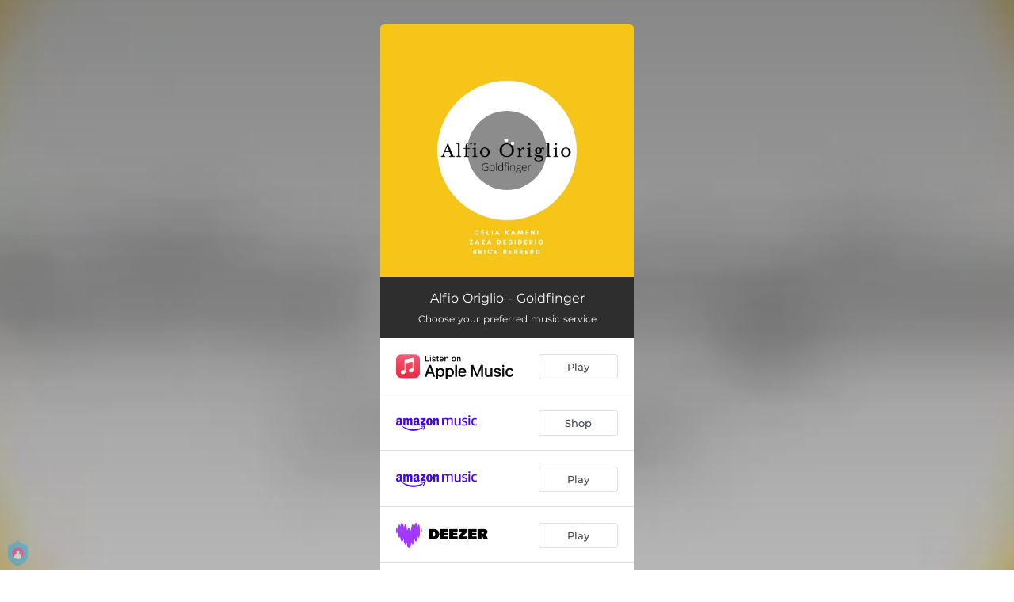

--- FILE ---
content_type: application/javascript; charset=UTF-8
request_url: https://fast-cdn.ffm.to/9ecd4ab.modern.1765096864013.js
body_size: 517
content:
(window.webpackJsonp=window.webpackJsonp||[]).push([[81],{923:function(c,e,t){"use strict";t.r(e);e.default={render:function(){var c=this.$createElement,e=this._self._c||c;return e("svg",{attrs:{width:"1.2em",height:"1.2em",preserveAspectRatio:"xMidYMid meet",viewBox:"0 0 496 512"}},[e("path",{attrs:{fill:"currentColor",d:"M248 8C111.1 8 0 119.1 0 256s111.1 248 248 248s248-111.1 248-248S384.9 8 248 8m100.7 364.9c-4.2 0-6.8-1.3-10.7-3.6c-62.4-37.6-135-39.2-206.7-24.5c-3.9 1-9 2.6-11.9 2.6c-9.7 0-15.8-7.7-15.8-15.8c0-10.3 6.1-15.2 13.6-16.8c81.9-18.1 165.6-16.5 237 26.2c6.1 3.9 9.7 7.4 9.7 16.5s-7.1 15.4-15.2 15.4m26.9-65.6c-5.2 0-8.7-2.3-12.3-4.2c-62.5-37-155.7-51.9-238.6-29.4c-4.8 1.3-7.4 2.6-11.9 2.6c-10.7 0-19.4-8.7-19.4-19.4s5.2-17.8 15.5-20.7c27.8-7.8 56.2-13.6 97.8-13.6c64.9 0 127.6 16.1 177 45.5c8.1 4.8 11.3 11 11.3 19.7c-.1 10.8-8.5 19.5-19.4 19.5m31-76.2c-5.2 0-8.4-1.3-12.9-3.9c-71.2-42.5-198.5-52.7-280.9-29.7c-3.6 1-8.1 2.6-12.9 2.6c-13.2 0-23.3-10.3-23.3-23.6c0-13.6 8.4-21.3 17.4-23.9c35.2-10.3 74.6-15.2 117.5-15.2c73 0 149.5 15.2 205.4 47.8c7.8 4.5 12.9 10.7 12.9 22.6c0 13.6-11 23.3-23.2 23.3"}})])},name:"fa-brands-spotify"}}}]);

--- FILE ---
content_type: text/plain
request_url: https://www.google-analytics.com/j/collect?v=1&_v=j102&a=1150107600&t=pageview&_s=1&dl=https%3A%2F%2Fabsil.one%2Fgoldfinger&ul=en-us%40posix&dt=Alfio%20Origlio%20-%20Goldfinger&sr=1280x720&vp=1280x720&_u=IEBAAEABAAAAACAAI~&jid=1042792970&gjid=2068045827&cid=1500802102.1767156252&tid=UA-24867176-16&_gid=1975421035.1767156252&_r=1&_slc=1&z=2071768932
body_size: -449
content:
2,cG-CCJW90JMVX